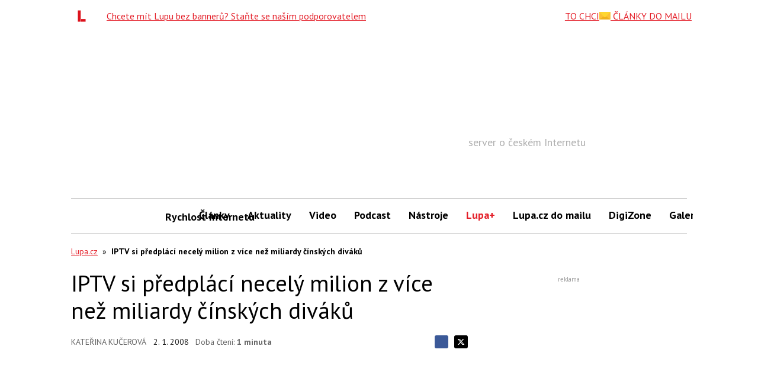

--- FILE ---
content_type: text/html; charset=utf-8
request_url: https://www.google.com/recaptcha/api2/aframe
body_size: 268
content:
<!DOCTYPE HTML><html><head><meta http-equiv="content-type" content="text/html; charset=UTF-8"></head><body><script nonce="qxeBZcTPHDGrux5Ls696CA">/** Anti-fraud and anti-abuse applications only. See google.com/recaptcha */ try{var clients={'sodar':'https://pagead2.googlesyndication.com/pagead/sodar?'};window.addEventListener("message",function(a){try{if(a.source===window.parent){var b=JSON.parse(a.data);var c=clients[b['id']];if(c){var d=document.createElement('img');d.src=c+b['params']+'&rc='+(localStorage.getItem("rc::a")?sessionStorage.getItem("rc::b"):"");window.document.body.appendChild(d);sessionStorage.setItem("rc::e",parseInt(sessionStorage.getItem("rc::e")||0)+1);localStorage.setItem("rc::h",'1769144542094');}}}catch(b){}});window.parent.postMessage("_grecaptcha_ready", "*");}catch(b){}</script></body></html>